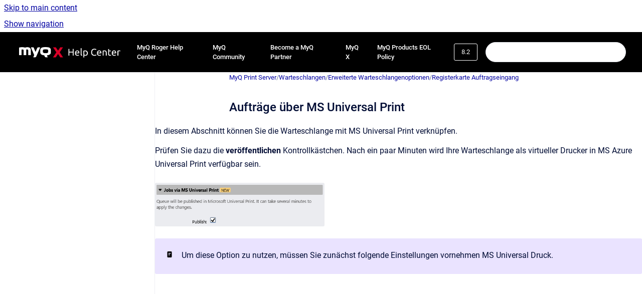

--- FILE ---
content_type: text/html
request_url: https://docs.myq-solution.com/de/print-server/8.2/jobs-via-ms-universal-print
body_size: 8990
content:
<!doctype html>
            
        
    
        
<html class="no-js" lang="de" data-vp-page-id="1079640210" data-vp-page-template="article">
    
    
    
<head>
    <!--CDP_HEAD_START-->
        <!--CDP_HEAD_END-->
    <meta charset="utf-8">
    <meta http-equiv="x-ua-compatible" content="ie=edge">
    <meta name="viewport" content="width=device-width, initial-scale=1">
    <meta name="repository-base-url" content="../../../de/print-server/8.2">
                <meta name="source-last-modified" content="2022-11-21T10:16Z">
    
    <meta name="Help Center Version"
          content="1.4">
    
        
    <link rel="icon" href="https://docs.myq-solution.com/__assets-0e6ac277-a609-46ed-b9ee-0e90d6f07413/image/q_fav-2.png">
    <link rel="apple-touch-icon" href="https://docs.myq-solution.com/__assets-0e6ac277-a609-46ed-b9ee-0e90d6f07413/image/q_fav-2.png">

            <link rel="canonical" href="https://docs.myq-solution.com/de/print-server/8.2/jobs-via-ms-universal-print">
                                            <link rel="alternate" hreflang="en" href="https://docs.myq-solution.com/en/print-server/8.2/jobs-via-ms-universal-print">

                                    <link rel="alternate" hreflang="x-default" href="https://docs.myq-solution.com/en/print-server/8.2/jobs-via-ms-universal-print">
                                                                                    <link rel="alternate" hreflang="fr" href="https://docs.myq-solution.com/fr/print-server/8.2/jobs-via-ms-universal-print">

                                                                <link rel="alternate" hreflang="de" href="https://docs.myq-solution.com/de/print-server/8.2/jobs-via-ms-universal-print">

                                                                <link rel="alternate" hreflang="es" href="https://docs.myq-solution.com/es/print-server/8.2/jobs-via-ms-universal-print">

                                        
    


<!-- HelpCenter config -->


                                                                                                                                                                                                                                                                                                                                                                                                                                                                                                                                                                                                                                                                                                                                                                                                                                                                                                                                                                                                                                                                                                                                                                                                                                                                                                                                                                                                                                                                                                                                                                                                                                                                                                                                                                                                                                                                                                                                                                                                                                                                                                                                                                                                                                                                                                                                                                                                                                                                                                                                                                                                                                                                                                                                                                                                                                                                                                                                                                                                                                                                                                                                                                                                                                                                                                                                                                                                                                                                                                                                                                                                                                                                                                                                                                                                                                                                                                                                                                                                                                                                                                                                                                                                                                                                                                                                                                                                                                                                                                                                                                                                                                                                                                                                                                                                                                                                                                                                                                                                                                                                                                                                                                                                                                                                                                                                                                                                                                                                                                                                                                                                                                                                                                                                                                                                                                                                                                                                                                                                                                                                                                                                                                                                                                                                                                                                                                                                                                                                                                                                                                                                                                                                                                                                                                                                                                                                                                                                                                                                                                                                                                                                                                                                                                                                                                                                                                                                                                                                                                                                                                                                                                                                                                                                                                                                                                                                                                                                                                                                                                                                                                                                                                                                                                                                                                                                                                                                                                                                                                                                                                                                                                                                                                                                                                                                                                                                                                                                                                                                                                                                                                                                                                                                                                                                                                                                                                                                                                                                                                                                                                                                                                                                                                                                                                                                                                                                                                                                                                                                                                                                                                                                                                                                                                                                                                                                                                                                                                                                                                                                                                                                                                                                                                                                                                                                                                                                                                                                                                                                                                                                                                                                                                                                                                                                                                                                                                                                                                                                                                                                                                                                                                                                                                                                                                                                                                                                                                                                                                                                                                                                                                                                                                                                                                                                                                                                                                                                                                                                                                                                                                                                                                                                                                                                                                                                                                                                                                                                                                                                                                                                                                                                                                                                                                                                                                                                                                                                                                                                                                                                                                                                                                                                                                                                                                                                                                                                                                                                                                                                                                                                                                                                                                                                                                                                                                                                                                                                                                                                                                                                                                                                                                                                                                                                                                                                                                                                                                                                                                                                                                                                                                                                                                                                                                                                                                                                                                                                                                                                                                                                                                                                                                                                                                                                                                                                                                                                                                                                                                                                                                                                                                                                                                                                                                                                                                                                                                                                                                                                                                                                                                                                                                                                                                                                                                                                                                                                                                                                                                                                                                                                                                                                                                                                                                                                                                                                                                                                                                                                                                                                                                                                                                                                                                                                                                                                                                                                                                                                                                                                                                                                                                                                                                                                                                                                                                                                                                                                                                                                                                                                                                                                                                                                                                                                                                                                                                                                                                                                                                                                                                                                                                                                                                                                                                                                                                                                                                                                                                                                                                                                                                                                                                                                                                                                                                                                                                                                                                                                                                                                                                                                                                                                                                                                                                                                                                                                                                                                                                                                                                                                                                                                                                                                                                                                                                                                                                                                                                                                                                                                                                                                                                                                                                                                                                                                                                                                                                                                                                                                                                                                                                                                                                                                                                                                                                                                                                                                                                                                                                                                                                                                                                                                                                                                                                                                                                                                                                                                                                                                                                                                                                                                                                                                                                                                                                                                                                                                                                                                                                                                                                                                                                                                                                                                                                                                                                                                                                                                                                                                                                                                                                                                                                                                                                                                                                                                                                                                                                                                                                                                                                                                                                                                                                                                                                                                                                                                                                                                                                                                                                                                                                                                                                                                                                                                                                                                                                                                                                                                                                                                                                                                                                                                                                                                                                                                                                                                                                                                                                                                                                                                                                                                                                                                                                                                                                                                                                                                                                                                                                                                                                                                                                                                                                                                                                                                                                                                                                                                                                                                                                                                                                                                                                                                                                                                                                                                                                                                                                                                                                                                                                                                                                                                                                                                                                                                                                                                                                                                                                                                                                                                                                                                                                                                                                                                                                                                                                                                                                                                                                                                                                                                                                                                                                                                                                                                                                                                                                                                                                                                                                                                                                                                                                                                                                                                                                                                                                                                                                                                                                                                                                                                                                                                                                                                                                                                                                                                                                                                                                                                                                                                                                                                                                                                                                                                                                                                                                                                                                                                                                                                                                                                                                                                                                                                                                                                                                                                                                                                                                                                                                                                                                                                                                                                                                                                                                                                                                                                                                                                                                                                                                                                                                                                                                                                                                                                                                                                                                                                                                                                                                                                                                                                                                                                                                                                                                                                                                                                                                                                                                                                                                                                                                                                                                                                                                                                                                                                                                                                                                                                                                                                                                                                                                                                                                                                                                                                                                                                                                                                                                                                                                                                                                                                                                                                                                                                                                                                                                                                                                                                                                                                                                                                                                                                                                                                                                                                                                                                                                                                                                                                                                                                                                                                                                                                                                                                                                                                                                                                                                                                                                                                                                                                                                                                                                                                                                                                                                                                                                                                                                                                                                                                                                                                                                                                                                                                                                                                                                                                                                                                                                                                                                                                                                                                                                                                                                                                                                                                                                                                                                                                                                                                                                                                                                                                                                                                                                                                                                                                                                                                                                                                                                                                                                                                                                                                                                                                                                                                                                                                                                                                                                                                                                                                                                                                                                                                                                                                                                                                                                                                                                                                                                                                                                                                                                                                                                                                                                                                                                                                                                                                                                                                                                                                                                                                                                                                                                                                                                                                                                                                                                                                                                                                                                                                                                                                                                                                                                                                                                                                                                                                                                                                                                                                                                                                                            
    
                                                                                                                                                                                                                                                                                                                                                                                                                                                    

    <!-- Primary Meta Tags -->
    <meta name="title" content="Aufträge über MS Universal Print">
            <meta name="description" content="In diesem Abschnitt können Sie die Warteschlange mit MS Universal Print verknüpfen. Prüfen Sie dazu die veröffentlichen Kontrollkästchen. Nach ein ...">
    <meta property="og:description" content="In diesem Abschnitt können Sie die Warteschlange mit MS Universal Print verknüpfen. Prüfen Sie dazu die veröffentlichen Kontrollkästchen. Nach ein ...">
    <meta property="twitter:description" content="In diesem Abschnitt können Sie die Warteschlange mit MS Universal Print verknüpfen. Prüfen Sie dazu die veröffentlichen Kontrollkästchen. Nach ein ...">

        
    
    <!-- Open Graph / Facebook -->
    <meta property="og:type" content="website">
    <meta property="og:url" content="https://docs.myq-solution.com/de/print-server/8.2/jobs-via-ms-universal-print">
    <meta property="og:title" content="Aufträge über MS Universal Print">
    <meta property="og:image" content="https://docs.myq-solution.com/__attachments/1079640210/JobsViaMSUP.PNG?inst-v=0e6ac277-a609-46ed-b9ee-0e90d6f07413">


    <!-- Twitter -->
    <meta property="twitter:card" content="summary_large_image">
    <meta property="twitter:title" content="Aufträge über MS Universal Print">
    <meta property="twitter:image" content="https://docs.myq-solution.com/__attachments/1079640210/JobsViaMSUP.PNG?inst-v=0e6ac277-a609-46ed-b9ee-0e90d6f07413">

    
    <script>
        var hasCookieNotice = true;
        var usesCookieOptInStrategy = true;
        var cookieRelatedFeatures = [];

        function isSitePreview() {
            var previewStagingUrlMatcher = /\/~preview-([a-f0-9]{8}-[a-f0-9]{4}-[a-f0-9]{4}-[a-f0-9]{4}-[a-f0-9]{12})\//;
            return previewStagingUrlMatcher.test(window.location.href);
        }

        function hasSiteViewerGivenConsentForTracking() {
            try {
                return window.localStorage.getItem('shc-cookies') === 'enabled';
            } catch (e) {
                return false;
            }
        }

        function hasSiteViewerRefusedConsentForTracking() {
            try {
                return window.localStorage.getItem('shc-cookies') === 'disabled';
            } catch (e) {
                return false;
            }
        }

        function areCookiesEnabled() {
                        if (!hasCookieNotice) {
                return true;
            }

                        if (usesCookieOptInStrategy) {
                                if (hasSiteViewerGivenConsentForTracking()) {
                    return true;
                }
            } else {
                                if (!hasSiteViewerRefusedConsentForTracking()) {
                    return true;
                }
            }

            return false;
        }

        var registerCookieRelatedFeature = function (featureFunction) {

                                                
            if (typeof featureFunction === 'function') {
                cookieRelatedFeatures.push(featureFunction);
            }
        }

        var initializeCookieRelatedFeatures = function () {

                                    
            if (!areCookiesEnabled()) {
                return;
            }
            window.scrollHelpCenter.areCookiesEnabled = true;
            for (const cookieRelatedFeature of cookieRelatedFeatures) {
                try {
                    cookieRelatedFeature();
                } catch (e) {
                    console.error(e);
                }
            }
        }

        
        window.scrollHelpCenter = {
            collection: JSON.parse('{\"members\":[{\"name\":\"MyQ Print Server\",\"prefix\":\"print-server\",\"versions\":{\"available\":[{\"name\":\"10.2\"},{\"name\":\"8.2 EOL\"}],\"current\":{\"name\":\"8.2 EOL\"}},\"variants\":{\"available\":[]},\"languages\":{\"available\":[{\"code\":\"en\",\"homePageLink\":\"..\/..\/..\/en\/print-server\/10.2\/\"},{\"code\":\"es\",\"homePageLink\":\"..\/..\/..\/es\/print-server\/10.2\/\"},{\"code\":\"fr\",\"homePageLink\":\"..\/..\/..\/fr\/print-server\/10.2\/\"},{\"code\":\"de\",\"homePageLink\":\"..\/..\/..\/de\/print-server\/10.2\/\"},{\"code\":\"it\",\"homePageLink\":\"..\/..\/..\/it\/print-server\/10.2\/\"}],\"current\":{\"code\":\"de\",\"homePageLink\":\"..\/..\/..\/de\/print-server\/10.2\/\"}}},{\"name\":\"MyQ HP Embedded\",\"prefix\":\"hp-emb\",\"versions\":{\"available\":[{\"name\":\"10.2\"},{\"name\":\"10.1\"}],\"current\":{\"name\":\"8.2 EOL\"}},\"variants\":{\"available\":[]},\"languages\":{\"available\":[{\"code\":\"en\",\"homePageLink\":\"..\/..\/..\/en\/hp-emb\/10.2\/\"},{\"code\":\"es\",\"homePageLink\":\"..\/..\/..\/es\/hp-emb\/10.2\/\"},{\"code\":\"fr\",\"homePageLink\":\"..\/..\/..\/fr\/hp-emb\/10.2\/\"},{\"code\":\"de\",\"homePageLink\":\"..\/..\/..\/de\/hp-emb\/10.2\/\"},{\"code\":\"it\",\"homePageLink\":\"..\/..\/..\/it\/hp-emb\/10.2\/\"}],\"current\":{\"code\":\"de\",\"homePageLink\":\"..\/..\/..\/de\/hp-emb\/10.2\/\"}}},{\"name\":\"MyQ Kyocera Embedded\",\"prefix\":\"kyo-emb\",\"versions\":{\"available\":[{\"name\":\"10.2\"},{\"name\":\"10.1\"},{\"name\":\"8.2\"}],\"current\":{\"name\":\"8.2 EOL\"}},\"variants\":{\"available\":[]},\"languages\":{\"available\":[{\"code\":\"en\",\"homePageLink\":\"..\/..\/..\/en\/kyo-emb\/10.2\/\"},{\"code\":\"es\",\"homePageLink\":\"..\/..\/..\/es\/kyo-emb\/10.2\/\"},{\"code\":\"fr\",\"homePageLink\":\"..\/..\/..\/fr\/kyo-emb\/10.2\/\"},{\"code\":\"de\",\"homePageLink\":\"..\/..\/..\/de\/kyo-emb\/10.2\/\"},{\"code\":\"it\",\"homePageLink\":\"..\/..\/..\/it\/kyo-emb\/10.2\/\"}],\"current\":{\"code\":\"de\",\"homePageLink\":\"..\/..\/..\/de\/kyo-emb\/10.2\/\"}}},{\"name\":\"MyQ Toshiba Embedded\",\"prefix\":\"tosh-emb\",\"versions\":{\"available\":[{\"name\":\"8.2\"}],\"current\":{\"name\":\"8.2 EOL\"}},\"variants\":{\"available\":[]},\"languages\":{\"available\":[{\"code\":\"en\",\"homePageLink\":\"..\/..\/..\/en\/tosh-emb\/8.2\/\"},{\"code\":\"es\",\"homePageLink\":\"..\/..\/..\/es\/tosh-emb\/8.2\/\"},{\"code\":\"fr\",\"homePageLink\":\"..\/..\/..\/fr\/tosh-emb\/8.2\/\"}],\"current\":{\"code\":\"de\",\"homePageLink\":null}}},{\"name\":\"MyQ Ricoh SmartSDK Embedded\",\"prefix\":\"ricoh-emb\",\"versions\":{\"available\":[{\"name\":\"10.1\"},{\"name\":\"8.2\"}],\"current\":{\"name\":\"8.2 EOL\"}},\"variants\":{\"available\":[]},\"languages\":{\"available\":[{\"code\":\"en\",\"homePageLink\":\"..\/..\/..\/en\/ricoh-emb\/10.1\/\"},{\"code\":\"fr\",\"homePageLink\":\"..\/..\/..\/fr\/ricoh-emb\/10.1\/\"}],\"current\":{\"code\":\"de\",\"homePageLink\":null}}},{\"name\":\"MyQ Sharp Embedded\",\"prefix\":\"sharp-emb\",\"versions\":{\"available\":[{\"name\":\"10.2\"},{\"name\":\"10.1\"}],\"current\":{\"name\":\"8.2 EOL\"}},\"variants\":{\"available\":[]},\"languages\":{\"available\":[{\"code\":\"en\",\"homePageLink\":\"..\/..\/..\/en\/sharp-emb\/10.2\/\"},{\"code\":\"es\",\"homePageLink\":\"..\/..\/..\/es\/sharp-emb\/10.2\/\"},{\"code\":\"fr\",\"homePageLink\":\"..\/..\/..\/fr\/sharp-emb\/10.2\/\"},{\"code\":\"de\",\"homePageLink\":\"..\/..\/..\/de\/sharp-emb\/10.2\/\"},{\"code\":\"it\",\"homePageLink\":\"..\/..\/..\/it\/sharp-emb\/10.2\/\"}],\"current\":{\"code\":\"de\",\"homePageLink\":\"..\/..\/..\/de\/sharp-emb\/10.2\/\"}}},{\"name\":\"MyQ Lexmark Embedded\",\"prefix\":\"lex-emb\",\"versions\":{\"available\":[{\"name\":\"10.1\"},{\"name\":\"8.1\"}],\"current\":{\"name\":\"8.2 EOL\"}},\"variants\":{\"available\":[]},\"languages\":{\"available\":[{\"code\":\"en\",\"homePageLink\":\"..\/..\/..\/en\/lex-emb\/10.1\/\"},{\"code\":\"es\",\"homePageLink\":\"..\/..\/..\/es\/lex-emb\/8.1\/\"},{\"code\":\"fr\",\"homePageLink\":\"..\/..\/..\/fr\/lex-emb\/8.1\/\"}],\"current\":{\"code\":\"de\",\"homePageLink\":null}}},{\"name\":\"MyQ Epson Embedded\",\"prefix\":\"epson-emb\",\"versions\":{\"available\":[{\"name\":\"10.2\"},{\"name\":\"10.1\"}],\"current\":{\"name\":\"8.2 EOL\"}},\"variants\":{\"available\":[]},\"languages\":{\"available\":[{\"code\":\"en\",\"homePageLink\":\"..\/..\/..\/en\/epson-emb\/10.2\/\"},{\"code\":\"fr\",\"homePageLink\":\"..\/..\/..\/fr\/epson-emb\/10.1\/\"}],\"current\":{\"code\":\"de\",\"homePageLink\":null}}},{\"name\":\"MyQ Xerox Embedded\",\"prefix\":\"xerox-emb\",\"versions\":{\"available\":[{\"name\":\"10.2\"},{\"name\":\"7.6\"}],\"current\":{\"name\":\"8.2 EOL\"}},\"variants\":{\"available\":[]},\"languages\":{\"available\":[{\"code\":\"en\",\"homePageLink\":\"..\/..\/..\/en\/xerox-emb\/10.2\/\"},{\"code\":\"es\",\"homePageLink\":\"..\/..\/..\/es\/xerox-emb\/10.2\/\"},{\"code\":\"fr\",\"homePageLink\":\"..\/..\/..\/fr\/xerox-emb\/10.2\/\"},{\"code\":\"de\",\"homePageLink\":\"..\/..\/..\/de\/xerox-emb\/10.2\/\"},{\"code\":\"it\",\"homePageLink\":\"..\/..\/..\/it\/xerox-emb\/10.2\/\"}],\"current\":{\"code\":\"de\",\"homePageLink\":\"..\/..\/..\/de\/xerox-emb\/10.2\/\"}}},{\"name\":\"MyQ OCR Server\",\"prefix\":\"ocr\",\"versions\":{\"available\":[{\"name\":\"3.2\"},{\"name\":\"3.1\"},{\"name\":\"2.4\"}],\"current\":{\"name\":\"8.2 EOL\"}},\"variants\":{\"available\":[]},\"languages\":{\"available\":[{\"code\":\"en\",\"homePageLink\":\"..\/..\/..\/en\/ocr\/3.2\/\"},{\"code\":\"es\",\"homePageLink\":\"..\/..\/..\/es\/ocr\/3.1\/\"},{\"code\":\"fr\",\"homePageLink\":\"..\/..\/..\/fr\/ocr\/3.1\/\"},{\"code\":\"de\",\"homePageLink\":\"..\/..\/..\/de\/ocr\/3.1\/\"},{\"code\":\"it\",\"homePageLink\":\"..\/..\/..\/it\/ocr\/3.1\/\"}],\"current\":{\"code\":\"de\",\"homePageLink\":\"..\/..\/..\/de\/ocr\/3.1\/\"}}},{\"name\":\"MyQ Mobile Print Agent\",\"prefix\":\"mobile-print-agent\",\"versions\":{\"available\":[{\"name\":\"1.3\"}],\"current\":{\"name\":\"8.2 EOL\"}},\"variants\":{\"available\":[]},\"languages\":{\"available\":[{\"code\":\"en\",\"homePageLink\":\"..\/..\/..\/en\/mobile-print-agent\/1.3\/\"},{\"code\":\"es\",\"homePageLink\":\"..\/..\/..\/es\/mobile-print-agent\/1.3\/\"},{\"code\":\"fr\",\"homePageLink\":\"..\/..\/..\/fr\/mobile-print-agent\/1.3\/\"}],\"current\":{\"code\":\"de\",\"homePageLink\":null}}},{\"name\":\"MyQ X Mobile Client\",\"prefix\":\"mobile-app\",\"versions\":{\"available\":[{\"name\":\"10.2\"},{\"name\":\"10.1\"}],\"current\":{\"name\":\"8.2 EOL\"}},\"variants\":{\"available\":[]},\"languages\":{\"available\":[{\"code\":\"en\",\"homePageLink\":\"..\/..\/..\/en\/mobile-app\/10.2\/\"},{\"code\":\"es\",\"homePageLink\":\"..\/..\/..\/es\/mobile-app\/10.2\/\"},{\"code\":\"fr\",\"homePageLink\":\"..\/..\/..\/fr\/mobile-app\/10.2\/\"},{\"code\":\"de\",\"homePageLink\":\"..\/..\/..\/de\/mobile-app\/10.2\/\"},{\"code\":\"it\",\"homePageLink\":\"..\/..\/..\/it\/mobile-app\/10.2\/\"}],\"current\":{\"code\":\"de\",\"homePageLink\":\"..\/..\/..\/de\/mobile-app\/10.2\/\"}}},{\"name\":\"MyQ Kyocera Embedded Lite\",\"prefix\":\"kyo-emb-lite\",\"versions\":{\"available\":[{\"name\":\"8.1\"}],\"current\":{\"name\":\"8.2 EOL\"}},\"variants\":{\"available\":[]},\"languages\":{\"available\":[{\"code\":\"en\",\"homePageLink\":\"..\/..\/..\/en\/kyo-emb-lite\/8.1\/\"},{\"code\":\"es\",\"homePageLink\":\"..\/..\/..\/es\/kyo-emb-lite\/8.1\/\"},{\"code\":\"fr\",\"homePageLink\":\"..\/..\/..\/fr\/kyo-emb-lite\/8.1\/\"},{\"code\":\"it\",\"homePageLink\":\"..\/..\/..\/it\/kyo-emb-lite\/8.1\/\"}],\"current\":{\"code\":\"de\",\"homePageLink\":null}}},{\"name\":\"MyQ Theme Editor\",\"prefix\":\"theme-editor\",\"versions\":{\"available\":[{\"name\":\"1.0\"}],\"current\":{\"name\":\"8.2 EOL\"}},\"variants\":{\"available\":[]},\"languages\":{\"available\":[{\"code\":\"en\",\"homePageLink\":\"..\/..\/..\/en\/theme-editor\/1.0\/\"},{\"code\":\"es\",\"homePageLink\":\"..\/..\/..\/es\/theme-editor\/1.0\/\"},{\"code\":\"fr\",\"homePageLink\":\"..\/..\/..\/fr\/theme-editor\/1.0\/\"},{\"code\":\"de\",\"homePageLink\":\"..\/..\/..\/de\/theme-editor\/1.0\/\"}],\"current\":{\"code\":\"de\",\"homePageLink\":\"..\/..\/..\/de\/theme-editor\/1.0\/\"}}},{\"name\":\"MyQ End-User Guide\",\"prefix\":\"user-guide\",\"versions\":{\"available\":[{\"name\":\"10.2\"},{\"name\":\"10.1\"},{\"name\":\"8.2\"}],\"current\":{\"name\":\"8.2 EOL\"}},\"variants\":{\"available\":[]},\"languages\":{\"available\":[{\"code\":\"en\",\"homePageLink\":\"..\/..\/..\/en\/user-guide\/10.2\/\"},{\"code\":\"es\",\"homePageLink\":\"..\/..\/..\/es\/user-guide\/10.2\/\"},{\"code\":\"fr\",\"homePageLink\":\"..\/..\/..\/fr\/user-guide\/10.2\/\"},{\"code\":\"de\",\"homePageLink\":\"..\/..\/..\/de\/user-guide\/10.2\/\"},{\"code\":\"it\",\"homePageLink\":\"..\/..\/..\/it\/user-guide\/10.2\/\"}],\"current\":{\"code\":\"de\",\"homePageLink\":\"..\/..\/..\/de\/user-guide\/10.2\/\"}}},{\"name\":\"MyQ Quick Start Guide\",\"prefix\":\"quick-guide\",\"versions\":{\"available\":[{\"name\":\"10.2\"},{\"name\":\"10.1\"}],\"current\":{\"name\":\"8.2 EOL\"}},\"variants\":{\"available\":[]},\"languages\":{\"available\":[{\"code\":\"en\",\"homePageLink\":\"..\/..\/..\/en\/quick-guide\/10.2\/\"},{\"code\":\"es\",\"homePageLink\":\"..\/..\/..\/es\/quick-guide\/10.2\/\"},{\"code\":\"fr\",\"homePageLink\":\"..\/..\/..\/fr\/quick-guide\/10.2\/\"},{\"code\":\"de\",\"homePageLink\":\"..\/..\/..\/de\/quick-guide\/10.2\/\"},{\"code\":\"it\",\"homePageLink\":\"..\/..\/..\/it\/quick-guide\/10.2\/\"}],\"current\":{\"code\":\"de\",\"homePageLink\":\"..\/..\/..\/de\/quick-guide\/10.2\/\"}}},{\"name\":\"MyQ Canon Embedded\",\"prefix\":\"canon-emb\",\"versions\":{\"available\":[{\"name\":\"10.1\"},{\"name\":\"8.2\"}],\"current\":{\"name\":\"8.2 EOL\"}},\"variants\":{\"available\":[]},\"languages\":{\"available\":[{\"code\":\"en\",\"homePageLink\":\"..\/..\/..\/en\/canon-emb\/10.1\/\"},{\"code\":\"es\",\"homePageLink\":\"..\/..\/..\/es\/canon-emb\/10.1\/\"},{\"code\":\"fr\",\"homePageLink\":\"..\/..\/..\/fr\/canon-emb\/10.1\/\"},{\"code\":\"de\",\"homePageLink\":\"..\/..\/..\/de\/canon-emb\/10.1\/\"}],\"current\":{\"code\":\"de\",\"homePageLink\":\"..\/..\/..\/de\/canon-emb\/10.1\/\"}}},{\"name\":\"MyQ X Ultimate Setup Guide\",\"prefix\":\"ultimate\",\"versions\":{\"available\":[{\"name\":\"8.2\"}],\"current\":{\"name\":\"8.2 EOL\"}},\"variants\":{\"available\":[]},\"languages\":{\"available\":[{\"code\":\"en\",\"homePageLink\":\"..\/..\/..\/en\/ultimate\/8.2\/\"},{\"code\":\"es\",\"homePageLink\":\"..\/..\/..\/es\/ultimate\/8.2\/\"},{\"code\":\"fr\",\"homePageLink\":\"..\/..\/..\/fr\/ultimate\/8.2\/\"}],\"current\":{\"code\":\"de\",\"homePageLink\":null}}},{\"name\":\"MyQ Smart Quick Setup Guide\",\"prefix\":\"smart\",\"versions\":{\"available\":[{\"name\":\"10.1\"},{\"name\":\"8.2\"}],\"current\":{\"name\":\"8.2 EOL\"}},\"variants\":{\"available\":[]},\"languages\":{\"available\":[{\"code\":\"en\",\"homePageLink\":\"..\/..\/..\/en\/smart\/10.1\/\"},{\"code\":\"es\",\"homePageLink\":\"..\/..\/..\/es\/smart\/8.2\/\"},{\"code\":\"fr\",\"homePageLink\":\"..\/..\/..\/fr\/smart\/10.1\/\"}],\"current\":{\"code\":\"de\",\"homePageLink\":null}}},{\"name\":\"MyQ REST API documentation\",\"prefix\":\"rad\",\"versions\":{\"available\":[{\"name\":\"Working version\"}],\"current\":{\"name\":\"8.2 EOL\"}},\"variants\":{\"available\":[]},\"languages\":{\"available\":[{\"code\":\"en\",\"homePageLink\":\"..\/..\/..\/en\/rad\/v4\/\"}],\"current\":{\"code\":\"de\",\"homePageLink\":null}}},{\"name\":\"MyQ Technical Brochure\",\"prefix\":\"technical-brochure\",\"versions\":{\"available\":[{\"name\":\"8.2\"}],\"current\":{\"name\":\"8.2 EOL\"}},\"variants\":{\"available\":[]},\"languages\":{\"available\":[{\"code\":\"en\",\"homePageLink\":\"..\/..\/..\/en\/technical-brochure\/8.2\/\"},{\"code\":\"es\",\"homePageLink\":\"..\/..\/..\/es\/technical-brochure\/8.2\/\"},{\"code\":\"fr\",\"homePageLink\":\"..\/..\/..\/fr\/technical-brochure\/8.2\/\"},{\"code\":\"de\",\"homePageLink\":\"..\/..\/..\/de\/technical-brochure\/8.2\/\"}],\"current\":{\"code\":\"de\",\"homePageLink\":\"..\/..\/..\/de\/technical-brochure\/8.2\/\"}}},{\"name\":\"MyQ X Security\",\"prefix\":\"security\",\"versions\":{\"available\":[{\"name\":\"1.0\"}],\"current\":{\"name\":\"8.2 EOL\"}},\"variants\":{\"available\":[]},\"languages\":{\"available\":[{\"code\":\"en\",\"homePageLink\":\"..\/..\/..\/en\/security\/1.0\/\"}],\"current\":{\"code\":\"de\",\"homePageLink\":null}}},{\"name\":\"MyQ DDI Manual\",\"prefix\":\"ddi\",\"versions\":{\"available\":[{\"name\":\"1.0\"}],\"current\":{\"name\":\"8.2 EOL\"}},\"variants\":{\"available\":[]},\"languages\":{\"available\":[{\"code\":\"en\",\"homePageLink\":\"..\/..\/..\/en\/ddi\/1.0\/\"},{\"code\":\"fr\",\"homePageLink\":\"..\/..\/..\/fr\/ddi\/1.0\/\"}],\"current\":{\"code\":\"de\",\"homePageLink\":null}}},{\"name\":\"MyQ Help Center Chatbot Help, Terms and Conditions\",\"prefix\":\"bot-terms\",\"versions\":{\"available\":[{\"name\":\"v1\"}],\"current\":{\"name\":\"8.2 EOL\"}},\"variants\":{\"available\":[]},\"languages\":{\"available\":[{\"code\":\"en\",\"homePageLink\":\"..\/..\/..\/en\/bot-terms\/v1\/\"},{\"code\":\"fr\",\"homePageLink\":\"..\/..\/..\/fr\/bot-terms\/v1\/\"}],\"current\":{\"code\":\"de\",\"homePageLink\":null}}},{\"name\":\"MyQ Sharp Luna Embedded\",\"prefix\":\"luna-emb\",\"versions\":{\"available\":[{\"name\":\"10.1\"},{\"name\":\"8.1\"}],\"current\":{\"name\":\"8.2 EOL\"}},\"variants\":{\"available\":[]},\"languages\":{\"available\":[{\"code\":\"en\",\"homePageLink\":\"..\/..\/..\/en\/luna-emb\/10.1\/\"},{\"code\":\"fr\",\"homePageLink\":\"..\/..\/..\/fr\/luna-emb\/8.1\/\"}],\"current\":{\"code\":\"de\",\"homePageLink\":null}}},{\"name\":\"Manuals Archive\",\"prefix\":\"manuals-archive\",\"versions\":{\"available\":[{\"name\":\"Working version\"}],\"current\":{\"name\":\"8.2 EOL\"}},\"variants\":{\"available\":[]},\"languages\":{\"available\":[{\"code\":\"en\",\"homePageLink\":\"..\/..\/..\/en\/manuals-archive\/Working-version\/\"},{\"code\":\"fr\",\"homePageLink\":\"..\/..\/..\/fr\/manuals-archive\/Working-version\/\"}],\"current\":{\"code\":\"de\",\"homePageLink\":null}}},{\"name\":\"Release Notes Archive\",\"prefix\":\"release-notes-archive\",\"versions\":{\"available\":[{\"name\":\"Working version\"}],\"current\":{\"name\":\"8.2 EOL\"}},\"variants\":{\"available\":[]},\"languages\":{\"available\":[{\"code\":\"en\",\"homePageLink\":\"..\/..\/..\/en\/release-notes-archive\/Working-version\/\"},{\"code\":\"fr\",\"homePageLink\":\"..\/..\/..\/fr\/release-notes-archive\/Working-version\/\"}],\"current\":{\"code\":\"de\",\"homePageLink\":null}}},{\"name\":\"MyQ Overview\",\"prefix\":\"ovv\",\"versions\":{\"available\":[{\"name\":\"Working version\"}],\"current\":{\"name\":\"8.2 EOL\"}},\"variants\":{\"available\":[]},\"languages\":{\"available\":[{\"code\":\"en\",\"homePageLink\":\"..\/..\/..\/en\/ovv\/i\/\"},{\"code\":\"fr\",\"homePageLink\":\"..\/..\/..\/fr\/ovv\/i\/\"},{\"code\":\"de\",\"homePageLink\":\"..\/..\/..\/de\/ovv\/i\/\"},{\"code\":\"es\",\"homePageLink\":\"..\/..\/..\/es\/ovv\/i\/\"},{\"code\":\"it\",\"homePageLink\":\"..\/..\/..\/it\/ovv\/i\/\"}],\"current\":{\"code\":\"de\",\"homePageLink\":\"..\/..\/..\/de\/ovv\/i\/\"}}},{\"name\":\"Support\",\"prefix\":\"support\",\"versions\":{\"available\":[{\"name\":\"Working version\"}],\"current\":{\"name\":\"8.2 EOL\"}},\"variants\":{\"available\":[]},\"languages\":{\"available\":[{\"code\":\"en\",\"homePageLink\":\"..\/..\/..\/en\/support\/i\/\"},{\"code\":\"de\",\"homePageLink\":\"..\/..\/..\/de\/support\/i\/\"},{\"code\":\"fr\",\"homePageLink\":\"..\/..\/..\/fr\/support\/i\/\"},{\"code\":\"es\",\"homePageLink\":\"..\/..\/..\/es\/support\/i\/\"},{\"code\":\"it\",\"homePageLink\":\"..\/..\/..\/it\/support\/i\/\"}],\"current\":{\"code\":\"de\",\"homePageLink\":\"..\/..\/..\/de\/support\/i\/\"}}},{\"name\":\"Deployment\",\"prefix\":\"deployment\",\"versions\":{\"available\":[{\"name\":\"v1\"}],\"current\":{\"name\":\"8.2 EOL\"}},\"variants\":{\"available\":[]},\"languages\":{\"available\":[{\"code\":\"en\",\"homePageLink\":\"..\/..\/..\/en\/deployment\/v1\/\"},{\"code\":\"de\",\"homePageLink\":\"..\/..\/..\/de\/deployment\/v1\/\"},{\"code\":\"es\",\"homePageLink\":\"..\/..\/..\/es\/deployment\/v1\/\"},{\"code\":\"fr\",\"homePageLink\":\"..\/..\/..\/fr\/deployment\/v1\/\"},{\"code\":\"it\",\"homePageLink\":\"..\/..\/..\/it\/deployment\/v1\/\"}],\"current\":{\"code\":\"de\",\"homePageLink\":\"..\/..\/..\/de\/deployment\/v1\/\"}}},{\"name\":\"MyQ Fujifilm Embedded\",\"prefix\":\"fujifilm-emb\",\"versions\":{\"available\":[{\"name\":\"10.2\"}],\"current\":{\"name\":\"8.2 EOL\"}},\"variants\":{\"available\":[]},\"languages\":{\"available\":[{\"code\":\"en\",\"homePageLink\":\"..\/..\/..\/en\/fujifilm-emb\/10.2\/\"},{\"code\":\"es\",\"homePageLink\":\"..\/..\/..\/es\/fujifilm-emb\/10.2\/\"},{\"code\":\"fr\",\"homePageLink\":\"..\/..\/..\/fr\/fujifilm-emb\/10.2\/\"},{\"code\":\"de\",\"homePageLink\":\"..\/..\/..\/de\/fujifilm-emb\/10.2\/\"},{\"code\":\"it\",\"homePageLink\":\"..\/..\/..\/it\/fujifilm-emb\/10.2\/\"}],\"current\":{\"code\":\"de\",\"homePageLink\":\"..\/..\/..\/de\/fujifilm-emb\/10.2\/\"}}},{\"name\":\"MyQ KATUN Embedded\",\"prefix\":\"myq-katun-embedded\",\"versions\":{\"available\":[{\"name\":\"10.2\"}],\"current\":{\"name\":\"8.2 EOL\"}},\"variants\":{\"available\":[]},\"languages\":{\"available\":[{\"code\":\"en\",\"homePageLink\":\"..\/..\/..\/en\/myq-katun-embedded\/10.2\/\"},{\"code\":\"de\",\"homePageLink\":\"..\/..\/..\/de\/myq-katun-embedded\/10.2\/\"},{\"code\":\"fr\",\"homePageLink\":\"..\/..\/..\/fr\/myq-katun-embedded\/10.2\/\"},{\"code\":\"es\",\"homePageLink\":\"..\/..\/..\/es\/myq-katun-embedded\/10.2\/\"},{\"code\":\"it\",\"homePageLink\":\"..\/..\/..\/it\/myq-katun-embedded\/10.2\/\"}],\"current\":{\"code\":\"de\",\"homePageLink\":\"..\/..\/..\/de\/myq-katun-embedded\/10.2\/\"}}},{\"name\":\"MyQ X Chromebook Client\",\"prefix\":\"myq-x-chromebook-client\",\"versions\":{\"available\":[{\"name\":\"v1\"}],\"current\":{\"name\":\"8.2 EOL\"}},\"variants\":{\"available\":[]},\"languages\":{\"available\":[{\"code\":\"en\",\"homePageLink\":\"..\/..\/..\/en\/myq-x-chromebook-client\/v1\/\"},{\"code\":\"de\",\"homePageLink\":\"..\/..\/..\/de\/myq-x-chromebook-client\/v1\/\"},{\"code\":\"fr\",\"homePageLink\":\"..\/..\/..\/fr\/myq-x-chromebook-client\/v1\/\"},{\"code\":\"es\",\"homePageLink\":\"..\/..\/..\/es\/myq-x-chromebook-client\/v1\/\"},{\"code\":\"it\",\"homePageLink\":\"..\/..\/..\/it\/myq-x-chromebook-client\/v1\/\"}],\"current\":{\"code\":\"de\",\"homePageLink\":\"..\/..\/..\/de\/myq-x-chromebook-client\/v1\/\"}}},{\"name\":\"MyQ Central Server\",\"prefix\":\"central-server\",\"versions\":{\"available\":[{\"name\":\"10.2\"},{\"name\":\"8.2 EOL\"}],\"current\":{\"name\":\"8.2 EOL\"}},\"variants\":{\"available\":[]},\"languages\":{\"available\":[{\"code\":\"en\",\"homePageLink\":\"..\/..\/..\/en\/central-server\/10.2\/\"},{\"code\":\"es\",\"homePageLink\":\"..\/..\/..\/es\/central-server\/10.2\/\"},{\"code\":\"fr\",\"homePageLink\":\"..\/..\/..\/fr\/central-server\/10.2\/\"},{\"code\":\"de\",\"homePageLink\":\"..\/..\/..\/de\/central-server\/10.2\/\"},{\"code\":\"it\",\"homePageLink\":\"..\/..\/..\/it\/central-server\/10.2\/\"}],\"current\":{\"code\":\"de\",\"homePageLink\":\"..\/..\/..\/de\/central-server\/10.2\/\"}}},{\"name\":\"MyQ Desktop Client\",\"prefix\":\"mdc\",\"versions\":{\"available\":[{\"name\":\"10.2\"}],\"current\":{\"name\":\"8.2 EOL\"}},\"variants\":{\"available\":[{\"name\":\"macOS\"},{\"name\":\"Windows\"}]},\"languages\":{\"available\":[{\"code\":\"en\",\"homePageLink\":\"..\/..\/..\/en\/mdc\/10.2\/win\/\"},{\"code\":\"de\",\"homePageLink\":\"..\/..\/..\/de\/mdc\/10.2\/win\/\"},{\"code\":\"fr\",\"homePageLink\":\"..\/..\/..\/fr\/mdc\/10.2\/win\/\"},{\"code\":\"it\",\"homePageLink\":\"..\/..\/..\/it\/mdc\/10.2\/win\/\"},{\"code\":\"es\",\"homePageLink\":\"..\/..\/..\/es\/mdc\/10.2\/win\/\"}],\"current\":{\"code\":\"de\",\"homePageLink\":\"..\/..\/..\/de\/mdc\/10.2\/win\/\"}}},{\"name\":\"MyQ Brother Embedded BETA\",\"prefix\":\"myq-brother-embedded\",\"versions\":{\"available\":[{\"name\":\"10.2\"}],\"current\":{\"name\":\"8.2 EOL\"}},\"variants\":{\"available\":[]}}],\"currentContentSource\":{\"name\":\"MyQ Print Server\",\"prefix\":\"print-server\",\"versions\":{\"available\":[{\"name\":\"10.2\"},{\"name\":\"8.2 EOL\"}],\"current\":{\"name\":\"8.2 EOL\"}},\"variants\":{\"available\":[]},\"languages\":{\"available\":[{\"code\":\"en\",\"homePageLink\":\"..\/..\/..\/en\/print-server\/10.2\/\"},{\"code\":\"es\",\"homePageLink\":\"..\/..\/..\/es\/print-server\/10.2\/\"},{\"code\":\"fr\",\"homePageLink\":\"..\/..\/..\/fr\/print-server\/10.2\/\"},{\"code\":\"de\",\"homePageLink\":\"..\/..\/..\/de\/print-server\/10.2\/\"},{\"code\":\"it\",\"homePageLink\":\"..\/..\/..\/it\/print-server\/10.2\/\"}],\"current\":{\"code\":\"de\",\"homePageLink\":\"..\/..\/..\/de\/print-server\/10.2\/\"}}}}'),
            source: {
                confluenceBaseUrl: 'https://myq-online-help.atlassian.net/wiki',
                confluencePageId: '1079640210',
                confluenceSpaceKey: 'PS',
            },
            contentSourceKey: 'DOCUMENT:aa38b42d2e083672f42548dcb626ebab',
            siteKey: '3d3f8475-8ca4-4411-8362-ce51eecc7695',
            customJsSrc: '../../../__assets-0e6ac277-a609-46ed-b9ee-0e90d6f07413/js/custom.js',
            isSitePreview: isSitePreview(),
            areCookiesEnabled: areCookiesEnabled(),
            excludePageLabel: 'scroll-help-center-exclude-page',
            hasCookieNotice: hasCookieNotice,
            usesCookieOptInStrategy: usesCookieOptInStrategy,
            registerCookieRelatedFeature: registerCookieRelatedFeature,
            initializeCookieRelatedFeatures: initializeCookieRelatedFeatures,
            isPortal: false,
            isSearch: false,
            isError: false,
            isOverview: false,
            viewportLink: '../../../?l=de',
            relSiteRootPath: '../../../',
            siteInstanceId: '0e6ac277-a609-46ed-b9ee-0e90d6f07413',
            theme: {
                root: {
                    absoluteLink: '../../../?l=de'
                },
                header: {
                    displaySpaceName: false,
                    links: JSON.parse('[{\"url\":\"https:\/\/docs.roger.myq.cloud\/\",\"text\":\"MyQ Roger Help Center\"},{\"url\":\"https:\/\/community.myq-solution.com\/s\/\",\"text\":\"MyQ Community\"},{\"url\":\"https:\/\/www.myq-solution.com\/en\/certified-partners\",\"text\":\"Become a MyQ Partner\"},{\"url\":\"https:\/\/www.myq-solution.com\/myq-x\",\"text\":\"MyQ X\"},{\"url\":\"https:\/\/www.myq-solution.com\/en\/product-support-end-of-life-policy\",\"text\":\"MyQ Products EOL Policy\"}]'),
                    logo: {
                        url: '../../../__assets-0e6ac277-a609-46ed-b9ee-0e90d6f07413/image/Help%20Center%20Logo%20(2).png',
                        alt: 'MyQ X Help Center'
                    },
                },
                cookieNotice: {
                    display: true,
                    headingText: 'Cookie Notice',
                    descriptionText: 'Please read our privacy statement.',
                    link: {
                        url: 'https://www.myq-solution.com/en/privacy-policy',
                        text: 'Privacy Policy and Data Processing'
                    }
                }
            },
            integrations: {
                jiraServiceDesk: {
                    key: ''
                },
                intercom: {
                    appId: ''
                },
                zendesk: {
                    url: ''
                },
                aiSearch: {
                    enabled: false
                }
            },
            repository: {
                link: '../../../de/print-server/8.2',
                name: 'MyQ Print Server'
            },
            versionLinksForPage: JSON.parse('[{\"name\":\"10.2\",\"toVersionLink\":\"..\/..\/..\/de\/print-server\/10.2\/jobs-via-ms-universal-print\"},{\"name\":\"8.2 EOL\",\"toVersionLink\":\"..\/..\/..\/de\/print-server\/8.2\/jobs-via-ms-universal-print\"}]'),
            variantLinksForPage: JSON.parse('[]'),
            languageLinksForPage: JSON.parse('[{\"displayName\":\"English\",\"code\":\"en\",\"toLanguageLink\":\"..\/..\/..\/en\/print-server\/8.2\/jobs-via-ms-universal-print\",\"fallback\":false},{\"displayName\":\"Italian\",\"code\":\"it\",\"toLanguageLink\":\"..\/..\/..\/it\/print-server\/10.2\/\",\"fallback\":true},{\"displayName\":\"French\",\"code\":\"fr\",\"toLanguageLink\":\"..\/..\/..\/fr\/print-server\/8.2\/jobs-via-ms-universal-print\",\"fallback\":false},{\"displayName\":\"German\",\"code\":\"de\",\"toLanguageLink\":\"..\/..\/..\/de\/print-server\/8.2\/jobs-via-ms-universal-print\",\"fallback\":false},{\"displayName\":\"Spanish\",\"code\":\"es\",\"toLanguageLink\":\"..\/..\/..\/es\/print-server\/8.2\/jobs-via-ms-universal-print\",\"fallback\":false}]'),
            defaultLanguageCode: 'en'        };
    </script>

    
            
    
        <!-- Google Tag Manager -->
        <script>
                        window.scrollHelpCenter.registerCookieRelatedFeature(function () {
                if (!window.scrollHelpCenter.isSitePreview) {
                    (function(w,d,s,l,i){w[l]=w[l]||[];w[l].push({'gtm.start':
                        new Date().getTime(),event:'gtm.js'});var f=d.getElementsByTagName(s)[0],
                        j=d.createElement(s),dl=l!='dataLayer'?'&l='+l:'';j.async=true;j.src=
                        'https://www.googletagmanager.com/gtm.js?id='+i+dl;f.parentNode.insertBefore(j,f);
                    })(window,document,'script','dataLayer','GTM-PL66WVP');
                }
            });
        </script>
        <!-- End Google Tag Manager -->
    

    
    <!-- Google Analytics (gtag) -->
    <script>
        window.scrollHelpCenter.registerCookieRelatedFeature(function () {
            if (!window.scrollHelpCenter.isSitePreview) {
                (function(w,d,s,i){var a=d.createElement(s), m=d.getElementsByTagName(s)[0];a.async=true;
                    a.src='https://www.googletagmanager.com/gtag/js?id='+i;m.parentNode.insertBefore(a,m);
                })(window,document,'script','UA-137972778-6');

                window.dataLayer = window.dataLayer || [];
                window.gtag = function gtag(){dataLayer.push(arguments);};
                gtag('consent', 'default', {
                    'ad_storage': 'denied',
                    'ad_user_data': 'denied',
                    'ad_personalization': 'denied',
                    'analytics_storage': 'granted'
                });
                gtag('js', new Date());
                gtag('set', 'ads_data_redaction', true);
                gtag('config', 'UA-137972778-6', { 'anonymize_ip': true });
            }
        });

    </script>
    <!-- End Google Analytics (gtag) -->

    
            <meta name="google-site-verification"
              content="W_-N4Hm8M_gfFPmVs_5Nju1PLpYFZC8La8N4AZS8k8Q"/>
        
    <link rel="stylesheet" href="../../../__theme/css/app--9d49c7a6f16d6f27f169.css">

    
            <link rel="stylesheet"
              id="theme-asset-custom-css"
              href="../../../__assets-0e6ac277-a609-46ed-b9ee-0e90d6f07413/css/custom.css">
    
    
<style>
            :root {
                        --_vpt-INTERNAL-footer-background: #000000;
        --_vpt-INTERNAL-footer-foreground: #ffffff;
        --_vpt-INTERNAL-header-background: #000000;
        --_vpt-INTERNAL-header-foreground: #ffffff;

        /* @deprecated */
        --vp-portal-banner-background-image: url('../../__assets-0e6ac277-a609-46ed-b9ee-0e90d6f07413/image/Online_Help_Web-v2.png');
        /* @deprecated */
        --vp-portal-banner-text-color: #FFF;
        /* @deprecated */
        --vp-space-banner-background-image: url('../../__assets-0e6ac277-a609-46ed-b9ee-0e90d6f07413/image/myq_oh-web_mainscreen_ilus-v1.jpg');
        /* @deprecated */
        --vp-space-banner-text-color: #FFF;
    }
</style>

    <title>Aufträge über MS Universal Print</title>

        </head>
    <!-- pageid attribute is deprecated - please use data-vp-page-id on html element instead -->
    <body pageid="1079640210" class="flex flex-col min-h-screen">
                    <div id="vp-js-cookies__notice"></div>
            <vp-a11y-skip-controller>
                <a class="vp-a11y-skip-trigger" href="#content">
                    <i18n-message i18nkey="navigation.skip.to.main.label">
                        Skip to main content
                    </i18n-message>
                </a>
            </vp-a11y-skip-controller>
            <button type="button" class="vp-a11y-skip-trigger vp-js-a11y-navigation-toggle">
                <i18n-message i18nkey="navigation.open.label">
                    Show navigation
                </i18n-message>
            </button>
        
        

<header data-vp-component="header" class="header hc-header-background-color">
    <div class="header__navigation relative">
        <div class="hc-header-background-color relative z-10" id="site-navigation">
            <div class="top-bar header__navigation--large vp-container hc-header-background-color hc-header-font-color">
                <div class="top-bar-left">
                    <ul class="flex flex-wrap flex-row gap-4 items-center relative m-0 p-0 list-none hc-header-background-color">
                        <li class="leading-none align-self-center header__navigation--logo">
                            <vp-localized-link>
                                <a href="../../../?l=de">
                                    <img src="../../../__assets-0e6ac277-a609-46ed-b9ee-0e90d6f07413/image/Help%20Center%20Logo%20(2).png" alt="">
                                    <i18n-message class="sr-only" i18nKey="header.home.label">
                                        Go to homepage
                                    </i18n-message>
                                </a>
                            </vp-localized-link>
                        </li>
                                            </ul>
                </div>
                <div class="top-bar-right no-print">
                    <div class="header__navigation--large__menu hc-header-background-color">
                        <ul class="flex flex-row m-0 p-0 list-none render-links">
                            
    <li class="order-6 lg:order-2 render-links--link
                              render-links--link--border">
        <a href="https://docs.roger.myq.cloud/"
           class="block px-4 py-3 hc-header-font-color"
           rel="noopener">
            MyQ Roger Help Center
        </a>
    </li>
        <li class="order-6 lg:order-2 render-links--link
                              ">
        <a href="https://community.myq-solution.com/s/"
           class="block px-4 py-3 hc-header-font-color"
           rel="noopener">
            MyQ Community
        </a>
    </li>
        <li class="order-6 lg:order-2 render-links--link
                              ">
        <a href="https://www.myq-solution.com/en/certified-partners"
           class="block px-4 py-3 hc-header-font-color"
           rel="noopener">
            Become a MyQ Partner
        </a>
    </li>
        <li class="order-6 lg:order-2 render-links--link
                              ">
        <a href="https://www.myq-solution.com/myq-x"
           class="block px-4 py-3 hc-header-font-color"
           rel="noopener">
            MyQ X
        </a>
    </li>
        <li class="order-6 lg:order-2 render-links--link
                              ">
        <a href="https://www.myq-solution.com/en/product-support-end-of-life-policy"
           class="block px-4 py-3 hc-header-font-color"
           rel="noopener">
            MyQ Products EOL Policy
        </a>
    </li>
                            </ul>
                                                    <div id="vp-js-desktop__navigation__picker" class="ml-2 my-auto">
                                <!-- These are just placeholders and will be replaced by the actual pickers which are rendered by preact -->
                                                                    <div class="vp-picker vp-version-picker">
                                        <button class="vp-button vp-button--variant-outline vp-picker__button">
                                            8.2
                                        </button>
                                    </div>
                                                                                            </div>
                                                                            <div class="my-auto list-none ml-4">
                                    

        
        
    
    <div
        data-vp-id="search-bar-placeholder"
        data-vp-component="search-bar"
        data-vp-variant=""
        class="vp-search-bar "
        aria-hidden="true"
    >
        <form
            action="/search.html"
            method="GET"
            class="vp-search-bar__input-container"
        >
            <div
                data-vp-component="search-input"
                data-vp-variant="border"
                class="vp-search-input vp-search-input--border"
            >
                <input
                    type="search"
                    autocomplete="off"
                    value=""
                    class="vp-search-input__input"
                    style="margin-right: 0;"
                >
            </div>
        </form>
    </div>

    
    <script data-vp-id="search-bar-config" type="application/json">
        {
            "hasContentSourceFilter": false,
            "hasQuickSearch": true,
            "variant": ""
        }
    </script>
                            </div>
                                            </div>

                    <button type="button" class="vp-js-header-search-toggle vp-button header__navigation--button hc-header-font-color">
                        <svg
                            data-vp-id="header-search-toggle-icon"
                            data-vp-component="icon"
                            xmlns="http://www.w3.org/2000/svg"
                            width="20"
                            height="20"
                            viewBox="0 0 20 20"
                            fill="none"
                            aria-hidden="true"
                        >
                            <path d="M8.99452 14.5C10.5121 14.5 11.809 13.9669 12.8854 12.9007C13.9618 11.8345 14.5 10.5361 14.5 9.00548C14.5 7.48794 13.9631 6.19097 12.8893 5.11458C11.8155 4.03819 10.519 3.5 9 3.5C7.46786 3.5 6.16816 4.0369 5.1009 5.11071C4.03363 6.18453 3.5 7.48096 3.5 9C3.5 10.5321 4.0331 11.8318 5.09929 12.8991C6.1655 13.9664 7.46391 14.5 8.99452 14.5ZM9 16C8.02913 16 7.11974 15.816 6.27185 15.4479C5.42395 15.0799 4.68056 14.5799 4.04167 13.9479C3.40278 13.316 2.90278 12.576 2.54167 11.728C2.18056 10.88 2 9.97053 2 8.99956C2 8.04152 2.18403 7.13542 2.55208 6.28125C2.92014 5.42708 3.41864 4.68387 4.04758 4.0516C4.67653 3.41935 5.41569 2.91935 6.26508 2.5516C7.11449 2.18387 8.02548 2 8.99806 2C9.95769 2 10.8646 2.18403 11.7188 2.55208C12.5729 2.92014 13.316 3.42014 13.9479 4.05208C14.5799 4.68403 15.0799 5.42612 15.4479 6.27835C15.816 7.13058 16 8.0381 16 9.00094C16 9.83365 15.8615 10.6213 15.5846 11.3638C15.3078 12.1062 14.9254 12.7836 14.4375 13.3958L18 16.9583L16.9375 18L13.375 14.4583C12.7668 14.9459 12.0939 15.3247 11.3564 15.5948C10.6188 15.8649 9.83333 16 9 16Z" fill="currentColor"></path>
                        </svg>
                        <i18n-message class="sr-only" i18nKey="search.form.show.label"></i18n-message>
                    </button>
                </div>
            </div>
        </div>
    </div>
</header>

        <div class="flex flex-col flex-grow hc-main-wrapper">
                            


<div class="vp-article vp-container article">
    <div class="vp-article__aside-left no-print">
        <div id="vp-js-desktop__navigation" class="vp-article__aside-left__inner"></div>
    </div>

    <main id="article-content" class="vp-article__content-panel">
                    
    <i18n-message i18nkey="breadcrumb.label" attribute="aria-label" class="vp-breadcrumbs__wrapper">
        <nav class="vp-breadcrumbs" aria-label="Breadcrumb" role="navigation">
            <div class="breadcrumbs-wrapper">
                <ol class="breadcrumbs breadcrumbs--fit-content">
                                            <li>
                                                            <a href="../../../de/print-server/8.2/" rel="prev">MyQ Print Server</a>
                                                                                        <span aria-hidden="true">/</span>
                                                    </li>
                                            <li>
                                                            <a href="../../../de/print-server/8.2/queues" rel="prev" class="js-breadcrumbs-truncate">Warteschlangen</a>
                                                                                        <span aria-hidden="true">/</span>
                                                    </li>
                                            <li>
                                                            <a href="../../../de/print-server/8.2/advanced-queue-options" rel="prev" class="js-breadcrumbs-truncate">Erweiterte Warteschlangenoptionen</a>
                                                                                        <span aria-hidden="true">/</span>
                                                    </li>
                                            <li>
                                                            <a href="../../../de/print-server/8.2/job-receiving-tab" rel="prev" class="js-breadcrumbs-truncate">Registerkarte Auftragseingang</a>
                                                                                </li>
                                    </ol>
            </div>
        </nav>
    </i18n-message>
                        <div id="content" class="vp-a11y-skip-target" tabindex="-1"></div>
                    <div class="vp-article__aside-right no-print">
                <vp-toc data-vp-component="toc" for="main-content">
                    <vp-a11y-skip-controller slot="afterbegin">
                        <a class="vp-a11y-skip-trigger"  href="#article-inner-content">
                            <i18n-message i18nkey="navigation.skip.toc.label">
                                Skip table of contents
                            </i18n-message>
                        </a>
                    </vp-a11y-skip-controller>
                </vp-toc>
            </div>
                <div id="article-inner-content" class="vp-article__wrapper" tabindex="-1">
            <header class="article-header">
                <!-- CSS class article__heading is deprecated and will be removed in the future -->
                <h1 class="vp-article__heading article__heading"><span>Aufträge über MS Universal Print</span></h1>
            </header>

            <section id="main-content" class="vp-article__content wiki-content article__content">
                    <p>In diesem Abschnitt können Sie die Warteschlange mit MS Universal Print verknüpfen.</p><p>Prüfen Sie dazu die <strong>veröffentlichen </strong>Kontrollkästchen. Nach ein paar Minuten wird Ihre Warteschlange als virtueller Drucker in MS Azure Universal Print verfügbar sein.</p><figure data-layout="align-start" data-align="left" class="confluence-embedded-image vp-image vp-image--align-left vp-image--width-6 image-left"><img alt="Jobs via MS UP setting" src="../../../__attachments/1079640210/JobsViaMSUP.PNG?inst-v=0e6ac277-a609-46ed-b9ee-0e90d6f07413" data-width="340"></figure>





    
<div class="panel-macro panel-macro--panel-note-adf panel-macros--panel-note-adf" role="note" aria-label="Note" data-type="note">
    <div class="panel-macro__icon panel-macros--panel-note-adf__icon">
                    <img aria-hidden="true" src="../../../__theme/images/common/panel-note-adf-macro-icon--f94ec48c51b48057505c.svg">
                    </div>
    <div class="panel-macro__content panel-macros--panel-note-adf__content">
                <p>Um diese Option zu nutzen, müssen Sie zunächst folgende Einstellungen vornehmen MS Universal Druck.</p>
    </div>
</div>
<p>&nbsp;</p>

        
<div class="table-overlay full reveal article__content" data-vp-id="js-table-overlay">
    <i18n-message i18nkey="modal.cta.close.label" attribute="title">
        <button class="close-button table-overlay__close"
                data-close
                title="Close modal"
                type="button">
            <span aria-hidden="true">&times;</span>
        </button>
    </i18n-message>
    <div class="table-overlay__content"></div>
</div>

                            </section>

                    </div>
    </main>
</div>
                    </div>

        
    
<footer data-vp-component="footer" class="footer hc-footer-background-color">
    <div class="grid lg:flex footer--alignment hc-footer-font-color vp-container">
                    <div class="flex hc-footer-font-color">
                <img src="../../../__assets-0e6ac277-a609-46ed-b9ee-0e90d6f07413/image/MyQ_X_logo_white-red.png" class="footer__logo" alt="">
            </div>
                <div class="grid">
            <div class="footer__links">
                                    <a
                        href="https://www.myq-solution.com/en/contact"
                        class="hc-footer-font-color"
                        rel="noopener"
                    >
                        Contact
                    </a>
                    <span class="footer__links--separator">/</span>                                    <a
                        href="https://docs.myq-solution.com/en/ovv/i/"
                        class="hc-footer-font-color"
                        rel="noopener"
                    >
                        Overview
                    </a>
                    <span class="footer__links--separator">/</span>                                    <a
                        href="https://docs.myq-solution.com/en/ovv/i/secure-hold-and-pull-print"
                        class="hc-footer-font-color"
                        rel="noopener"
                    >
                        Secure Printing
                    </a>
                    <span class="footer__links--separator">/</span>                                    <a
                        href="https://docs.myq-solution.com/en/ovv/i/easy-scan-and-document-workflows"
                        class="hc-footer-font-color"
                        rel="noopener"
                    >
                        Document Workflows
                    </a>
                    <span class="footer__links--separator">/</span>                                    <a
                        href="https://docs.myq-solution.com/en/ovv/i/myq-embedded-terminals"
                        class="hc-footer-font-color"
                        rel="noopener"
                    >
                        Embedded Terminals
                    </a>
                                                </div>
                <ul class="footer__attribution-line--copyright hc-footer-font-color">
                    <li>
                    <i18n-message i18nkey="footer.copyright.label" options='{ "date": "2026", "by": "MyQ, spol. s r.o." }'>
                        Copyright &copy; 2026 MyQ, spol. s r.o.
                    </i18n-message>
                    </li>
                    <li>
                        <span aria-hidden="true">&bull;</span>
                        <i18n-message i18nkey="footer.poweredBy.label">Powered by</i18n-message>
                        &#32;
                        <a
                            href="https://www.k15t.com/go/scroll-viewport-cloud-help-center"
                            rel="noopener nofollow"
                        >
                            Scroll Viewport
                        </a>
                        &#32;
                        &#38;
                        &#32;
                        <a
                            href="https://www.atlassian.com/software/confluence"
                            rel="noopener nofollow"
                        >
                            Atlassian Confluence
                        </a>
                    </li>
                    <li id="vp-js-cookies__reset-link"></li>
                </ul>
                            <div class="footer__language-picker-container">
                    <i18n-message i18nKey="languages.picker.label" attribute="aria-label">
                        <nav class="footer__language-picker" aria-label="Select site language">
                            
                            <div id="vp-js-language-picker-placeholder" data-vp-id="language-picker-placeholder">
                                <div
                                        data-vp-id="language-picker-footer"
                                        data-vp-component="dropdown"
                                        data-vp-variant="outline"
                                        class="vp-dropdown vp-dropdown--outline variant-outline"
                                >
                                    <div class="vp-button vp-dropdown__button" style="min-width: 120px">
                                        <span aria-hidden="true" class="vp-dropdown__button-label">German</span>
                                    </div>
                                </div>
                            </div>
                        </nav>
                    </i18n-message>
                </div>
                    </div>
    </div>
</footer>

        
    
    
        
        
            
    
                
                
                
        
        <div id="vp-js-mobile__navigation"></div>

                            <div class="vp-error-log">
                <div class="vp-error-log__backdrop"></div>
                <div class="vp-error-log__modal">
                    <div class="vp-error-log__header">
                        <i18n-message i18nkey="preview.errorLog.header.label" ns="common">
                            JavaScript errors detected
                        </i18n-message>
                    </div>
                    <div class="vp-error-log__content">
                        <p>
                            <i18n-message i18nkey="preview.errorLog.content.0" ns="common">
                                Please note, these errors can depend on your browser setup.
                            </i18n-message>
                        </p>
                        <ul data-error-log-list>
                            <template class="vp-error-log__item--template">
                                <li></li>
                            </template>
                        </ul>
                        <p>
                            <i18n-message i18nkey="preview.errorLog.content.1" ns="common">
                                If this problem persists, please contact our support.
                            </i18n-message>
                        </p>
                    </div>
                    <div class="vp-error-log__footer">
                        <a class="vp-button vp-button--primary" href="https://k15t.jira.com/servicedesk/customer/portal/3" rel="noopener">
                            <i18n-message i18nkey="preview.errorLog.cta.support.label" ns="common">
                                Contact Support
                            </i18n-message>
                        </a>
                        <a class="vp-button vp-button--secondary" id="error-log-close-button" tabindex="0">
                            <i18n-message i18nkey="preview.errorLog.cta.close.label" ns="common">
                                Close
                            </i18n-message>
                        </a>
                    </div>
                </div>
            </div>
        
        <script>
            (function() {
                // set the inapphelp attributes as early as possible to avoid flashing content that should be hidden
                const searchParams = new URL(location.href).searchParams;

                if (searchParams.get('inAppHelp') === 'true') {
                    const inAppHelpClasses = ['vp-in-app-help'];

                    if (searchParams.get('title') === 'false') {
                        inAppHelpClasses.push('vp-in-app-help--no-title');
                    }

                    document.body.classList.add(...inAppHelpClasses);
                }
            }());
        </script>

        <script>
            if(!false) {
                window.scrollHelpCenter.initializeCookieRelatedFeatures();
            }
        </script>

        <script src="../../../__theme/js/app--e097f5305d0a99a7c40c.js"></script>
    </body>
</html>
